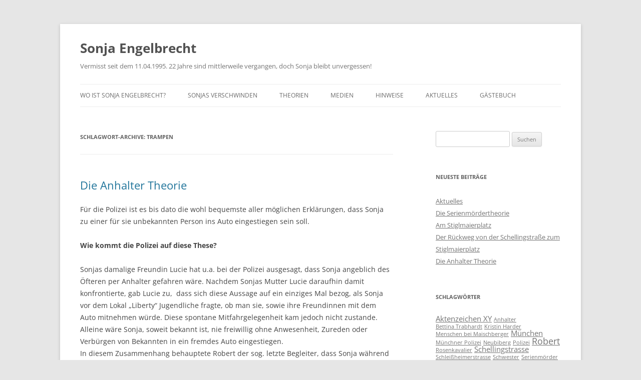

--- FILE ---
content_type: text/html; charset=UTF-8
request_url: http://sonja-engelbrecht.de/tag/trampen
body_size: 35142
content:
<!DOCTYPE html>
<!--[if IE 7]>
<html class="ie ie7" lang="de">
<![endif]-->
<!--[if IE 8]>
<html class="ie ie8" lang="de">
<![endif]-->
<!--[if !(IE 7) & !(IE 8)]><!-->
<html lang="de">
<!--<![endif]-->
<head>
<meta charset="UTF-8" />
<meta name="viewport" content="width=device-width" />
<title>Trampen | Sonja Engelbrecht</title>
<link rel="profile" href="https://gmpg.org/xfn/11" />
<link rel="pingback" href="http://sonja-engelbrecht.de/xmlrpc.php">
<!--[if lt IE 9]>
<script src="http://sonja-engelbrecht.de/wp-content/themes/twentytwelve/js/html5.js?ver=3.7.0" type="text/javascript"></script>
<![endif]-->
<meta name='robots' content='max-image-preview:large' />
<link rel="alternate" type="application/rss+xml" title="Sonja Engelbrecht &raquo; Feed" href="http://sonja-engelbrecht.de/feed" />
<link rel="alternate" type="application/rss+xml" title="Sonja Engelbrecht &raquo; Kommentar-Feed" href="http://sonja-engelbrecht.de/comments/feed" />
<link rel="alternate" type="application/rss+xml" title="Sonja Engelbrecht &raquo; Trampen Schlagwort-Feed" href="http://sonja-engelbrecht.de/tag/trampen/feed" />
<script type="text/javascript">
/* <![CDATA[ */
window._wpemojiSettings = {"baseUrl":"https:\/\/s.w.org\/images\/core\/emoji\/15.0.3\/72x72\/","ext":".png","svgUrl":"https:\/\/s.w.org\/images\/core\/emoji\/15.0.3\/svg\/","svgExt":".svg","source":{"concatemoji":"http:\/\/sonja-engelbrecht.de\/wp-includes\/js\/wp-emoji-release.min.js?ver=6.5.7"}};
/*! This file is auto-generated */
!function(i,n){var o,s,e;function c(e){try{var t={supportTests:e,timestamp:(new Date).valueOf()};sessionStorage.setItem(o,JSON.stringify(t))}catch(e){}}function p(e,t,n){e.clearRect(0,0,e.canvas.width,e.canvas.height),e.fillText(t,0,0);var t=new Uint32Array(e.getImageData(0,0,e.canvas.width,e.canvas.height).data),r=(e.clearRect(0,0,e.canvas.width,e.canvas.height),e.fillText(n,0,0),new Uint32Array(e.getImageData(0,0,e.canvas.width,e.canvas.height).data));return t.every(function(e,t){return e===r[t]})}function u(e,t,n){switch(t){case"flag":return n(e,"\ud83c\udff3\ufe0f\u200d\u26a7\ufe0f","\ud83c\udff3\ufe0f\u200b\u26a7\ufe0f")?!1:!n(e,"\ud83c\uddfa\ud83c\uddf3","\ud83c\uddfa\u200b\ud83c\uddf3")&&!n(e,"\ud83c\udff4\udb40\udc67\udb40\udc62\udb40\udc65\udb40\udc6e\udb40\udc67\udb40\udc7f","\ud83c\udff4\u200b\udb40\udc67\u200b\udb40\udc62\u200b\udb40\udc65\u200b\udb40\udc6e\u200b\udb40\udc67\u200b\udb40\udc7f");case"emoji":return!n(e,"\ud83d\udc26\u200d\u2b1b","\ud83d\udc26\u200b\u2b1b")}return!1}function f(e,t,n){var r="undefined"!=typeof WorkerGlobalScope&&self instanceof WorkerGlobalScope?new OffscreenCanvas(300,150):i.createElement("canvas"),a=r.getContext("2d",{willReadFrequently:!0}),o=(a.textBaseline="top",a.font="600 32px Arial",{});return e.forEach(function(e){o[e]=t(a,e,n)}),o}function t(e){var t=i.createElement("script");t.src=e,t.defer=!0,i.head.appendChild(t)}"undefined"!=typeof Promise&&(o="wpEmojiSettingsSupports",s=["flag","emoji"],n.supports={everything:!0,everythingExceptFlag:!0},e=new Promise(function(e){i.addEventListener("DOMContentLoaded",e,{once:!0})}),new Promise(function(t){var n=function(){try{var e=JSON.parse(sessionStorage.getItem(o));if("object"==typeof e&&"number"==typeof e.timestamp&&(new Date).valueOf()<e.timestamp+604800&&"object"==typeof e.supportTests)return e.supportTests}catch(e){}return null}();if(!n){if("undefined"!=typeof Worker&&"undefined"!=typeof OffscreenCanvas&&"undefined"!=typeof URL&&URL.createObjectURL&&"undefined"!=typeof Blob)try{var e="postMessage("+f.toString()+"("+[JSON.stringify(s),u.toString(),p.toString()].join(",")+"));",r=new Blob([e],{type:"text/javascript"}),a=new Worker(URL.createObjectURL(r),{name:"wpTestEmojiSupports"});return void(a.onmessage=function(e){c(n=e.data),a.terminate(),t(n)})}catch(e){}c(n=f(s,u,p))}t(n)}).then(function(e){for(var t in e)n.supports[t]=e[t],n.supports.everything=n.supports.everything&&n.supports[t],"flag"!==t&&(n.supports.everythingExceptFlag=n.supports.everythingExceptFlag&&n.supports[t]);n.supports.everythingExceptFlag=n.supports.everythingExceptFlag&&!n.supports.flag,n.DOMReady=!1,n.readyCallback=function(){n.DOMReady=!0}}).then(function(){return e}).then(function(){var e;n.supports.everything||(n.readyCallback(),(e=n.source||{}).concatemoji?t(e.concatemoji):e.wpemoji&&e.twemoji&&(t(e.twemoji),t(e.wpemoji)))}))}((window,document),window._wpemojiSettings);
/* ]]> */
</script>
<style id='wp-emoji-styles-inline-css' type='text/css'>

	img.wp-smiley, img.emoji {
		display: inline !important;
		border: none !important;
		box-shadow: none !important;
		height: 1em !important;
		width: 1em !important;
		margin: 0 0.07em !important;
		vertical-align: -0.1em !important;
		background: none !important;
		padding: 0 !important;
	}
</style>
<link rel='stylesheet' id='wp-block-library-css' href='http://sonja-engelbrecht.de/wp-includes/css/dist/block-library/style.min.css?ver=6.5.7' type='text/css' media='all' />
<style id='wp-block-library-theme-inline-css' type='text/css'>
.wp-block-audio figcaption{color:#555;font-size:13px;text-align:center}.is-dark-theme .wp-block-audio figcaption{color:#ffffffa6}.wp-block-audio{margin:0 0 1em}.wp-block-code{border:1px solid #ccc;border-radius:4px;font-family:Menlo,Consolas,monaco,monospace;padding:.8em 1em}.wp-block-embed figcaption{color:#555;font-size:13px;text-align:center}.is-dark-theme .wp-block-embed figcaption{color:#ffffffa6}.wp-block-embed{margin:0 0 1em}.blocks-gallery-caption{color:#555;font-size:13px;text-align:center}.is-dark-theme .blocks-gallery-caption{color:#ffffffa6}.wp-block-image figcaption{color:#555;font-size:13px;text-align:center}.is-dark-theme .wp-block-image figcaption{color:#ffffffa6}.wp-block-image{margin:0 0 1em}.wp-block-pullquote{border-bottom:4px solid;border-top:4px solid;color:currentColor;margin-bottom:1.75em}.wp-block-pullquote cite,.wp-block-pullquote footer,.wp-block-pullquote__citation{color:currentColor;font-size:.8125em;font-style:normal;text-transform:uppercase}.wp-block-quote{border-left:.25em solid;margin:0 0 1.75em;padding-left:1em}.wp-block-quote cite,.wp-block-quote footer{color:currentColor;font-size:.8125em;font-style:normal;position:relative}.wp-block-quote.has-text-align-right{border-left:none;border-right:.25em solid;padding-left:0;padding-right:1em}.wp-block-quote.has-text-align-center{border:none;padding-left:0}.wp-block-quote.is-large,.wp-block-quote.is-style-large,.wp-block-quote.is-style-plain{border:none}.wp-block-search .wp-block-search__label{font-weight:700}.wp-block-search__button{border:1px solid #ccc;padding:.375em .625em}:where(.wp-block-group.has-background){padding:1.25em 2.375em}.wp-block-separator.has-css-opacity{opacity:.4}.wp-block-separator{border:none;border-bottom:2px solid;margin-left:auto;margin-right:auto}.wp-block-separator.has-alpha-channel-opacity{opacity:1}.wp-block-separator:not(.is-style-wide):not(.is-style-dots){width:100px}.wp-block-separator.has-background:not(.is-style-dots){border-bottom:none;height:1px}.wp-block-separator.has-background:not(.is-style-wide):not(.is-style-dots){height:2px}.wp-block-table{margin:0 0 1em}.wp-block-table td,.wp-block-table th{word-break:normal}.wp-block-table figcaption{color:#555;font-size:13px;text-align:center}.is-dark-theme .wp-block-table figcaption{color:#ffffffa6}.wp-block-video figcaption{color:#555;font-size:13px;text-align:center}.is-dark-theme .wp-block-video figcaption{color:#ffffffa6}.wp-block-video{margin:0 0 1em}.wp-block-template-part.has-background{margin-bottom:0;margin-top:0;padding:1.25em 2.375em}
</style>
<style id='classic-theme-styles-inline-css' type='text/css'>
/*! This file is auto-generated */
.wp-block-button__link{color:#fff;background-color:#32373c;border-radius:9999px;box-shadow:none;text-decoration:none;padding:calc(.667em + 2px) calc(1.333em + 2px);font-size:1.125em}.wp-block-file__button{background:#32373c;color:#fff;text-decoration:none}
</style>
<style id='global-styles-inline-css' type='text/css'>
body{--wp--preset--color--black: #000000;--wp--preset--color--cyan-bluish-gray: #abb8c3;--wp--preset--color--white: #fff;--wp--preset--color--pale-pink: #f78da7;--wp--preset--color--vivid-red: #cf2e2e;--wp--preset--color--luminous-vivid-orange: #ff6900;--wp--preset--color--luminous-vivid-amber: #fcb900;--wp--preset--color--light-green-cyan: #7bdcb5;--wp--preset--color--vivid-green-cyan: #00d084;--wp--preset--color--pale-cyan-blue: #8ed1fc;--wp--preset--color--vivid-cyan-blue: #0693e3;--wp--preset--color--vivid-purple: #9b51e0;--wp--preset--color--blue: #21759b;--wp--preset--color--dark-gray: #444;--wp--preset--color--medium-gray: #9f9f9f;--wp--preset--color--light-gray: #e6e6e6;--wp--preset--gradient--vivid-cyan-blue-to-vivid-purple: linear-gradient(135deg,rgba(6,147,227,1) 0%,rgb(155,81,224) 100%);--wp--preset--gradient--light-green-cyan-to-vivid-green-cyan: linear-gradient(135deg,rgb(122,220,180) 0%,rgb(0,208,130) 100%);--wp--preset--gradient--luminous-vivid-amber-to-luminous-vivid-orange: linear-gradient(135deg,rgba(252,185,0,1) 0%,rgba(255,105,0,1) 100%);--wp--preset--gradient--luminous-vivid-orange-to-vivid-red: linear-gradient(135deg,rgba(255,105,0,1) 0%,rgb(207,46,46) 100%);--wp--preset--gradient--very-light-gray-to-cyan-bluish-gray: linear-gradient(135deg,rgb(238,238,238) 0%,rgb(169,184,195) 100%);--wp--preset--gradient--cool-to-warm-spectrum: linear-gradient(135deg,rgb(74,234,220) 0%,rgb(151,120,209) 20%,rgb(207,42,186) 40%,rgb(238,44,130) 60%,rgb(251,105,98) 80%,rgb(254,248,76) 100%);--wp--preset--gradient--blush-light-purple: linear-gradient(135deg,rgb(255,206,236) 0%,rgb(152,150,240) 100%);--wp--preset--gradient--blush-bordeaux: linear-gradient(135deg,rgb(254,205,165) 0%,rgb(254,45,45) 50%,rgb(107,0,62) 100%);--wp--preset--gradient--luminous-dusk: linear-gradient(135deg,rgb(255,203,112) 0%,rgb(199,81,192) 50%,rgb(65,88,208) 100%);--wp--preset--gradient--pale-ocean: linear-gradient(135deg,rgb(255,245,203) 0%,rgb(182,227,212) 50%,rgb(51,167,181) 100%);--wp--preset--gradient--electric-grass: linear-gradient(135deg,rgb(202,248,128) 0%,rgb(113,206,126) 100%);--wp--preset--gradient--midnight: linear-gradient(135deg,rgb(2,3,129) 0%,rgb(40,116,252) 100%);--wp--preset--font-size--small: 13px;--wp--preset--font-size--medium: 20px;--wp--preset--font-size--large: 36px;--wp--preset--font-size--x-large: 42px;--wp--preset--spacing--20: 0.44rem;--wp--preset--spacing--30: 0.67rem;--wp--preset--spacing--40: 1rem;--wp--preset--spacing--50: 1.5rem;--wp--preset--spacing--60: 2.25rem;--wp--preset--spacing--70: 3.38rem;--wp--preset--spacing--80: 5.06rem;--wp--preset--shadow--natural: 6px 6px 9px rgba(0, 0, 0, 0.2);--wp--preset--shadow--deep: 12px 12px 50px rgba(0, 0, 0, 0.4);--wp--preset--shadow--sharp: 6px 6px 0px rgba(0, 0, 0, 0.2);--wp--preset--shadow--outlined: 6px 6px 0px -3px rgba(255, 255, 255, 1), 6px 6px rgba(0, 0, 0, 1);--wp--preset--shadow--crisp: 6px 6px 0px rgba(0, 0, 0, 1);}:where(.is-layout-flex){gap: 0.5em;}:where(.is-layout-grid){gap: 0.5em;}body .is-layout-flex{display: flex;}body .is-layout-flex{flex-wrap: wrap;align-items: center;}body .is-layout-flex > *{margin: 0;}body .is-layout-grid{display: grid;}body .is-layout-grid > *{margin: 0;}:where(.wp-block-columns.is-layout-flex){gap: 2em;}:where(.wp-block-columns.is-layout-grid){gap: 2em;}:where(.wp-block-post-template.is-layout-flex){gap: 1.25em;}:where(.wp-block-post-template.is-layout-grid){gap: 1.25em;}.has-black-color{color: var(--wp--preset--color--black) !important;}.has-cyan-bluish-gray-color{color: var(--wp--preset--color--cyan-bluish-gray) !important;}.has-white-color{color: var(--wp--preset--color--white) !important;}.has-pale-pink-color{color: var(--wp--preset--color--pale-pink) !important;}.has-vivid-red-color{color: var(--wp--preset--color--vivid-red) !important;}.has-luminous-vivid-orange-color{color: var(--wp--preset--color--luminous-vivid-orange) !important;}.has-luminous-vivid-amber-color{color: var(--wp--preset--color--luminous-vivid-amber) !important;}.has-light-green-cyan-color{color: var(--wp--preset--color--light-green-cyan) !important;}.has-vivid-green-cyan-color{color: var(--wp--preset--color--vivid-green-cyan) !important;}.has-pale-cyan-blue-color{color: var(--wp--preset--color--pale-cyan-blue) !important;}.has-vivid-cyan-blue-color{color: var(--wp--preset--color--vivid-cyan-blue) !important;}.has-vivid-purple-color{color: var(--wp--preset--color--vivid-purple) !important;}.has-black-background-color{background-color: var(--wp--preset--color--black) !important;}.has-cyan-bluish-gray-background-color{background-color: var(--wp--preset--color--cyan-bluish-gray) !important;}.has-white-background-color{background-color: var(--wp--preset--color--white) !important;}.has-pale-pink-background-color{background-color: var(--wp--preset--color--pale-pink) !important;}.has-vivid-red-background-color{background-color: var(--wp--preset--color--vivid-red) !important;}.has-luminous-vivid-orange-background-color{background-color: var(--wp--preset--color--luminous-vivid-orange) !important;}.has-luminous-vivid-amber-background-color{background-color: var(--wp--preset--color--luminous-vivid-amber) !important;}.has-light-green-cyan-background-color{background-color: var(--wp--preset--color--light-green-cyan) !important;}.has-vivid-green-cyan-background-color{background-color: var(--wp--preset--color--vivid-green-cyan) !important;}.has-pale-cyan-blue-background-color{background-color: var(--wp--preset--color--pale-cyan-blue) !important;}.has-vivid-cyan-blue-background-color{background-color: var(--wp--preset--color--vivid-cyan-blue) !important;}.has-vivid-purple-background-color{background-color: var(--wp--preset--color--vivid-purple) !important;}.has-black-border-color{border-color: var(--wp--preset--color--black) !important;}.has-cyan-bluish-gray-border-color{border-color: var(--wp--preset--color--cyan-bluish-gray) !important;}.has-white-border-color{border-color: var(--wp--preset--color--white) !important;}.has-pale-pink-border-color{border-color: var(--wp--preset--color--pale-pink) !important;}.has-vivid-red-border-color{border-color: var(--wp--preset--color--vivid-red) !important;}.has-luminous-vivid-orange-border-color{border-color: var(--wp--preset--color--luminous-vivid-orange) !important;}.has-luminous-vivid-amber-border-color{border-color: var(--wp--preset--color--luminous-vivid-amber) !important;}.has-light-green-cyan-border-color{border-color: var(--wp--preset--color--light-green-cyan) !important;}.has-vivid-green-cyan-border-color{border-color: var(--wp--preset--color--vivid-green-cyan) !important;}.has-pale-cyan-blue-border-color{border-color: var(--wp--preset--color--pale-cyan-blue) !important;}.has-vivid-cyan-blue-border-color{border-color: var(--wp--preset--color--vivid-cyan-blue) !important;}.has-vivid-purple-border-color{border-color: var(--wp--preset--color--vivid-purple) !important;}.has-vivid-cyan-blue-to-vivid-purple-gradient-background{background: var(--wp--preset--gradient--vivid-cyan-blue-to-vivid-purple) !important;}.has-light-green-cyan-to-vivid-green-cyan-gradient-background{background: var(--wp--preset--gradient--light-green-cyan-to-vivid-green-cyan) !important;}.has-luminous-vivid-amber-to-luminous-vivid-orange-gradient-background{background: var(--wp--preset--gradient--luminous-vivid-amber-to-luminous-vivid-orange) !important;}.has-luminous-vivid-orange-to-vivid-red-gradient-background{background: var(--wp--preset--gradient--luminous-vivid-orange-to-vivid-red) !important;}.has-very-light-gray-to-cyan-bluish-gray-gradient-background{background: var(--wp--preset--gradient--very-light-gray-to-cyan-bluish-gray) !important;}.has-cool-to-warm-spectrum-gradient-background{background: var(--wp--preset--gradient--cool-to-warm-spectrum) !important;}.has-blush-light-purple-gradient-background{background: var(--wp--preset--gradient--blush-light-purple) !important;}.has-blush-bordeaux-gradient-background{background: var(--wp--preset--gradient--blush-bordeaux) !important;}.has-luminous-dusk-gradient-background{background: var(--wp--preset--gradient--luminous-dusk) !important;}.has-pale-ocean-gradient-background{background: var(--wp--preset--gradient--pale-ocean) !important;}.has-electric-grass-gradient-background{background: var(--wp--preset--gradient--electric-grass) !important;}.has-midnight-gradient-background{background: var(--wp--preset--gradient--midnight) !important;}.has-small-font-size{font-size: var(--wp--preset--font-size--small) !important;}.has-medium-font-size{font-size: var(--wp--preset--font-size--medium) !important;}.has-large-font-size{font-size: var(--wp--preset--font-size--large) !important;}.has-x-large-font-size{font-size: var(--wp--preset--font-size--x-large) !important;}
.wp-block-navigation a:where(:not(.wp-element-button)){color: inherit;}
:where(.wp-block-post-template.is-layout-flex){gap: 1.25em;}:where(.wp-block-post-template.is-layout-grid){gap: 1.25em;}
:where(.wp-block-columns.is-layout-flex){gap: 2em;}:where(.wp-block-columns.is-layout-grid){gap: 2em;}
.wp-block-pullquote{font-size: 1.5em;line-height: 1.6;}
</style>
<link rel='stylesheet' id='twentytwelve-fonts-css' href='http://sonja-engelbrecht.de/wp-content/themes/twentytwelve/fonts/font-open-sans.css?ver=20230328' type='text/css' media='all' />
<link rel='stylesheet' id='twentytwelve-style-css' href='http://sonja-engelbrecht.de/wp-content/themes/twentytwelve/style.css?ver=20240402' type='text/css' media='all' />
<link rel='stylesheet' id='twentytwelve-block-style-css' href='http://sonja-engelbrecht.de/wp-content/themes/twentytwelve/css/blocks.css?ver=20230213' type='text/css' media='all' />
<!--[if lt IE 9]>
<link rel='stylesheet' id='twentytwelve-ie-css' href='http://sonja-engelbrecht.de/wp-content/themes/twentytwelve/css/ie.css?ver=20150214' type='text/css' media='all' />
<![endif]-->
<script type="text/javascript" src="http://sonja-engelbrecht.de/wp-includes/js/jquery/jquery.min.js?ver=3.7.1" id="jquery-core-js"></script>
<script type="text/javascript" src="http://sonja-engelbrecht.de/wp-includes/js/jquery/jquery-migrate.min.js?ver=3.4.1" id="jquery-migrate-js"></script>
<script type="text/javascript" src="http://sonja-engelbrecht.de/wp-content/themes/twentytwelve/js/navigation.js?ver=20141205" id="twentytwelve-navigation-js" defer="defer" data-wp-strategy="defer"></script>
<link rel="https://api.w.org/" href="http://sonja-engelbrecht.de/wp-json/" /><link rel="alternate" type="application/json" href="http://sonja-engelbrecht.de/wp-json/wp/v2/tags/17" /><link rel="EditURI" type="application/rsd+xml" title="RSD" href="http://sonja-engelbrecht.de/xmlrpc.php?rsd" />
<meta name="generator" content="WordPress 6.5.7" />
</head>

<body class="archive tag tag-trampen tag-17 wp-embed-responsive custom-font-enabled single-author">
<div id="page" class="hfeed site">
	<header id="masthead" class="site-header">
		<hgroup>
			<h1 class="site-title"><a href="http://sonja-engelbrecht.de/" rel="home">Sonja Engelbrecht</a></h1>
			<h2 class="site-description">Vermisst seit dem 11.04.1995. 22 Jahre sind mittlerweile vergangen, doch Sonja bleibt unvergessen!</h2>
		</hgroup>

		<nav id="site-navigation" class="main-navigation">
			<button class="menu-toggle">Menü</button>
			<a class="assistive-text" href="#content">Zum Inhalt springen</a>
			<div class="menu-neu-container"><ul id="menu-neu" class="nav-menu"><li id="menu-item-459" class="menu-item menu-item-type-post_type menu-item-object-page menu-item-home menu-item-459"><a href="http://sonja-engelbrecht.de/">Wo ist Sonja Engelbrecht?</a></li>
<li id="menu-item-455" class="menu-item menu-item-type-post_type menu-item-object-page menu-item-455"><a href="http://sonja-engelbrecht.de/sonjas-verschwinden">Sonjas Verschwinden</a></li>
<li id="menu-item-456" class="menu-item menu-item-type-post_type menu-item-object-page menu-item-456"><a href="http://sonja-engelbrecht.de/theorien">Theorien</a></li>
<li id="menu-item-611" class="menu-item menu-item-type-taxonomy menu-item-object-category menu-item-611"><a href="http://sonja-engelbrecht.de/category/medien">Medien</a></li>
<li id="menu-item-457" class="menu-item menu-item-type-post_type menu-item-object-page menu-item-457"><a href="http://sonja-engelbrecht.de/hinweise">Hinweise</a></li>
<li id="menu-item-750" class="menu-item menu-item-type-taxonomy menu-item-object-category menu-item-750"><a href="http://sonja-engelbrecht.de/category/aktuelles">Aktuelles</a></li>
<li id="menu-item-458" class="menu-item menu-item-type-post_type menu-item-object-page menu-item-458"><a href="http://sonja-engelbrecht.de/gaestebuch">Gästebuch</a></li>
</ul></div>		</nav><!-- #site-navigation -->

			</header><!-- #masthead -->

	<div id="main" class="wrapper">

	<section id="primary" class="site-content">
		<div id="content" role="main">

					<header class="archive-header">
				<h1 class="archive-title">
				Schlagwort-Archive: <span>Trampen</span>				</h1>

						</header><!-- .archive-header -->

			
	<article id="post-237" class="post-237 post type-post status-publish format-standard hentry category-theorien tag-anhalter tag-muenchen tag-sonja-engelbrecht tag-stiglmaierplatz tag-trampen">
				<header class="entry-header">
			
						<h1 class="entry-title">
				<a href="http://sonja-engelbrecht.de/die-anhalter-theorie" rel="bookmark">Die Anhalter Theorie</a>
			</h1>
								</header><!-- .entry-header -->

				<div class="entry-content">
			<p>Für die Polizei ist es bis dato die <span style="line-height: 1.5em;">wohl </span><span style="line-height: 1.5em;">bequemste aller möglichen Erklärungen, dass Sonja zu einer für sie unbekannten Person ins Auto eingestiegen sein soll.</span></p>
<p><b>Wie kommt die Polizei auf diese These?<br />
<!--[endif]--></b></p>
<p>Sonjas damalige Freundin Lucie hat u.a. bei der Polizei ausgesagt, dass Sonja angeblich des Öfteren per Anhalter gefahren wäre. Nachdem Sonjas Mutter Lucie daraufhin damit konfrontierte, gab Lucie zu,  dass sich diese Aussage auf ein einziges Mal bezog, als Sonja vor dem Lokal „Liberty“ Jugendliche fragte, ob man sie, sowie ihre Freundinnen mit dem Auto mitnehmen würde. Diese spontane Mitfahrgelegenheit kam jedoch nicht zustande. Alleine wäre Sonja, soweit bekannt ist, nie freiwillig ohne Anwesenheit, Zureden oder Verbürgen von Bekannten in ein fremdes Auto eingestiegen.<br />
In diesem Zusammenhang behauptete Robert der sog. letzte Begleiter, dass Sonja während eines Englandaufenthaltes öfters per Anhalter gefahren sei. Ob diese Aussage von Robert der Wahrheit entspricht, ist ungewiss.<br />
<b>Äußerst fraglich jedoch, ob jemand, der ansonsten nie per Anhalter fährt, dies dann ausgerechnet in einem fremden Land macht.</b></p>
<p><b style="line-height: 1.5em;">Aus welchem Grund soll Sonja am 11.04.1995 gegen 2:30 Uhr vom Stiglmaierplatz per Anhalter gefahren sein?</b></p>
<div id="attachment_546" style="width: 310px" class="wp-caption alignleft"><a href="http://sonja-engelbrecht.de/wp-content/uploads/2014/03/Telefonzellen-Stiglmaierplatz-2-1995.jpg"><img fetchpriority="high" decoding="async" aria-describedby="caption-attachment-546" class="wp-image-546 size-medium" src="http://sonja-engelbrecht.de/wp-content/uploads/2014/03/Telefonzellen-Stiglmaierplatz-2-1995-300x295.jpg" alt="Telefonzellen Stiglmaierplatz 2 1995" width="300" height="295" srcset="http://sonja-engelbrecht.de/wp-content/uploads/2014/03/Telefonzellen-Stiglmaierplatz-2-1995-300x295.jpg 300w, http://sonja-engelbrecht.de/wp-content/uploads/2014/03/Telefonzellen-Stiglmaierplatz-2-1995-1024x1009.jpg 1024w" sizes="(max-width: 300px) 100vw, 300px" /></a><p id="caption-attachment-546" class="wp-caption-text">Auf diesem Bild kann man sich sehr gut die Entfernung zwischen Telefonzelle und Trambahn Haltestelle ansehen.</p></div>
<p>Angeblich stand sie in der Telefonzelle am Stiglmaierplatz als die Trambahn der Linie N20 einfuhr, mit der sie nach Hause hätte fahren können. Sie hätte nur ca. zwei Meter über die Straße laufen müssen um die Trambahn zu erreichen. Ein Katzensprung. Mit dieser Tram hätte sie zum Hauptbahnhof fahren können und hätte von dort aus bequem die Linie N19 nach Hause nach Laim nehmen können.</p>
<p>Selbst wenn Sonja die N20 wirklich verpasst hätte (was aufgrund der kurzen Entfernung zwischen Telefonzelle und Trambahnhaltestelle kaum möglich ist), so hätte sie immer noch zu Fuß zum Hauptbahnhof gehen können. Der Fußweg vom Stiglmaierplatz bis zum Hauptbahnhof beträgt ca. 10-15 Minuten. Am Hauptbahnhof hätte sie auf die N19 warten können, die damals um die fragliche Uhrzeit nachweislich immer noch im Stundentakt fuhr.</p>
<p>Einen gültigen Fahrausweis für die öffentlichen Verkehrsmittel hatte Sonja bei sich und es ist von vorneherein geplant gewesen, mit den öffentlichen Verkehrsmitteln wieder nach Hause zu fahren.</p>
<p><b>Warum sollte sie es also vorgezogen haben, zu einer fremden Person ins Auto einzusteigen, anstatt mit der Trambahn sicher und unproblematisch nach Hause zu fahren?</b></p>
<p>Ihre Eltern (und auch ihre Schwester) hätten von Laim aus rund 30 Minuten benötigt um zum Stiglmaierplatz zu kommen. In der gleichen Zeit wäre Sonja bereits zu Hause gewesen, wenn sie die Trambahn genommen hätte.</p>
<p>Der Stiglmaierplatz befindet sich sehr zentral gelegen mitten in der Münchner Innenstadt. Er eignet sich allein durch seine geographische Lage überhaupt nicht zum Trampen, da vorbei fahrende Autos in unzählige verschiedene Richtungen fahren. Es ist eine Sache sich als Tramper an eine Autobahn zu stellen und darauf zu hoffen in Fahrtrichtung mitgenommen zu werden, aber es ist eine völlig andere Sache mitten in einer Großstadt zu trampen. Noch dazu mitten in der Nacht und als Frau!</p>
<p><b>Wie hoch ist wohl die Wahrscheinlichkeit in einer großen Stadt wie München mitten in der Nacht am Stiglmaierplatz ausgerechnet eine Person zu finden die a) bereit ist eine Tramperin mitzunehmen und die b) auch noch in Richtung Laim fährt?</b></p>
<p>Wohl ein äußerst waghalsiges und auch gefährliches Unterfangen darauf zu spekulieren mitten in der Nacht als junge attraktive Frau gegen 2:30 Uhr vom Stiglmaierplatz mitgenommen zu werden, um sicher und gefahrenlos nach Hause zu kommen.</p>
					</div><!-- .entry-content -->
		
		<footer class="entry-meta">
			Dieser Beitrag wurde am <a href="http://sonja-engelbrecht.de/die-anhalter-theorie" title="1:19" rel="bookmark"><time class="entry-date" datetime="2014-03-13T01:19:31+02:00">13. März 2014</time></a><span class="by-author"> von <span class="author vcard"><a class="url fn n" href="http://sonja-engelbrecht.de/author/conny" title="Alle Beiträge von conny anzeigen" rel="author">conny</a></span></span> in <a href="http://sonja-engelbrecht.de/category/theorien" rel="category tag">Theorien</a> veröffentlicht. Schlagworte: <a href="http://sonja-engelbrecht.de/tag/anhalter" rel="tag">Anhalter</a>, <a href="http://sonja-engelbrecht.de/tag/muenchen" rel="tag">München</a>, <a href="http://sonja-engelbrecht.de/tag/sonja-engelbrecht" rel="tag">Sonja Engelbrecht</a>, <a href="http://sonja-engelbrecht.de/tag/stiglmaierplatz" rel="tag">Stiglmaierplatz</a>, <a href="http://sonja-engelbrecht.de/tag/trampen" rel="tag">Trampen</a>.								</footer><!-- .entry-meta -->
	</article><!-- #post -->

		
		</div><!-- #content -->
	</section><!-- #primary -->


			<div id="secondary" class="widget-area" role="complementary">
			<aside id="search-2" class="widget widget_search"><form role="search" method="get" id="searchform" class="searchform" action="http://sonja-engelbrecht.de/">
				<div>
					<label class="screen-reader-text" for="s">Suche nach:</label>
					<input type="text" value="" name="s" id="s" />
					<input type="submit" id="searchsubmit" value="Suchen" />
				</div>
			</form></aside>
		<aside id="recent-posts-2" class="widget widget_recent_entries">
		<h3 class="widget-title">Neueste Beiträge</h3>
		<ul>
											<li>
					<a href="http://sonja-engelbrecht.de/aktuelles">Aktuelles</a>
									</li>
											<li>
					<a href="http://sonja-engelbrecht.de/die-serienmoerdertheorie">Die Serienmördertheorie</a>
									</li>
											<li>
					<a href="http://sonja-engelbrecht.de/am-stiglmaierplatz">Am Stiglmaierplatz</a>
									</li>
											<li>
					<a href="http://sonja-engelbrecht.de/der-rueckweg-von-der-schellingstrasse-zum-stiglmaierplatz">Der Rückweg von der Schellingstraße zum Stiglmaierplatz</a>
									</li>
											<li>
					<a href="http://sonja-engelbrecht.de/die-anhalter-theorie">Die Anhalter Theorie</a>
									</li>
					</ul>

		</aside><aside id="tag_cloud-2" class="widget widget_tag_cloud"><h3 class="widget-title">Schlagwörter</h3><div class="tagcloud"><ul class='wp-tag-cloud' role='list'>
	<li><a href="http://sonja-engelbrecht.de/tag/aktenzeichen-xy" class="tag-cloud-link tag-link-22 tag-link-position-1" style="font-size: 11.111111111111pt;" aria-label="Aktenzeichen XY (2 Einträge)">Aktenzeichen XY</a></li>
	<li><a href="http://sonja-engelbrecht.de/tag/anhalter" class="tag-cloud-link tag-link-18 tag-link-position-2" style="font-size: 8pt;" aria-label="Anhalter (1 Eintrag)">Anhalter</a></li>
	<li><a href="http://sonja-engelbrecht.de/tag/bettina-trabhardt" class="tag-cloud-link tag-link-13 tag-link-position-3" style="font-size: 8pt;" aria-label="Bettina Trabhardt (1 Eintrag)">Bettina Trabhardt</a></li>
	<li><a href="http://sonja-engelbrecht.de/tag/kristin-harder" class="tag-cloud-link tag-link-12 tag-link-position-4" style="font-size: 8pt;" aria-label="Kristin Harder (1 Eintrag)">Kristin Harder</a></li>
	<li><a href="http://sonja-engelbrecht.de/tag/menschen-bei-maischberger" class="tag-cloud-link tag-link-21 tag-link-position-5" style="font-size: 8pt;" aria-label="Menschen bei Maischberger (1 Eintrag)">Menschen bei Maischberger</a></li>
	<li><a href="http://sonja-engelbrecht.de/tag/muenchen" class="tag-cloud-link tag-link-19 tag-link-position-6" style="font-size: 11.111111111111pt;" aria-label="München (2 Einträge)">München</a></li>
	<li><a href="http://sonja-engelbrecht.de/tag/muenchner-polizei" class="tag-cloud-link tag-link-30 tag-link-position-7" style="font-size: 8pt;" aria-label="Münchner Polizei (1 Eintrag)">Münchner Polizei</a></li>
	<li><a href="http://sonja-engelbrecht.de/tag/neubiberg" class="tag-cloud-link tag-link-16 tag-link-position-8" style="font-size: 8pt;" aria-label="Neubiberg (1 Eintrag)">Neubiberg</a></li>
	<li><a href="http://sonja-engelbrecht.de/tag/polizei" class="tag-cloud-link tag-link-32 tag-link-position-9" style="font-size: 8pt;" aria-label="Polizei (1 Eintrag)">Polizei</a></li>
	<li><a href="http://sonja-engelbrecht.de/tag/robert" class="tag-cloud-link tag-link-25 tag-link-position-10" style="font-size: 13.185185185185pt;" aria-label="Robert (3 Einträge)">Robert</a></li>
	<li><a href="http://sonja-engelbrecht.de/tag/rosenkavalier" class="tag-cloud-link tag-link-27 tag-link-position-11" style="font-size: 8pt;" aria-label="Rosenkavalier (1 Eintrag)">Rosenkavalier</a></li>
	<li><a href="http://sonja-engelbrecht.de/tag/schellingstrasse" class="tag-cloud-link tag-link-26 tag-link-position-12" style="font-size: 11.111111111111pt;" aria-label="Schellingstrasse (2 Einträge)">Schellingstrasse</a></li>
	<li><a href="http://sonja-engelbrecht.de/tag/schleissheimerstrasse" class="tag-cloud-link tag-link-29 tag-link-position-13" style="font-size: 8pt;" aria-label="Schleißheimerstrasse (1 Eintrag)">Schleißheimerstrasse</a></li>
	<li><a href="http://sonja-engelbrecht.de/tag/schwester" class="tag-cloud-link tag-link-24 tag-link-position-14" style="font-size: 8pt;" aria-label="Schwester (1 Eintrag)">Schwester</a></li>
	<li><a href="http://sonja-engelbrecht.de/tag/serienmoerder" class="tag-cloud-link tag-link-14 tag-link-position-15" style="font-size: 8pt;" aria-label="Serienmörder (1 Eintrag)">Serienmörder</a></li>
	<li><a href="http://sonja-engelbrecht.de/tag/sonja-engelbrecht" class="tag-cloud-link tag-link-11 tag-link-position-16" style="font-size: 22pt;" aria-label="Sonja Engelbrecht (12 Einträge)">Sonja Engelbrecht</a></li>
	<li><a href="http://sonja-engelbrecht.de/tag/stiglmaierplatz" class="tag-cloud-link tag-link-20 tag-link-position-17" style="font-size: 13.185185185185pt;" aria-label="Stiglmaierplatz (3 Einträge)">Stiglmaierplatz</a></li>
	<li><a href="http://sonja-engelbrecht.de/tag/telefonnummer" class="tag-cloud-link tag-link-23 tag-link-position-18" style="font-size: 8pt;" aria-label="Telefonnummer (1 Eintrag)">Telefonnummer</a></li>
	<li><a href="http://sonja-engelbrecht.de/tag/trampen" class="tag-cloud-link tag-link-17 tag-link-position-19" style="font-size: 8pt;" aria-label="Trampen (1 Eintrag)">Trampen</a></li>
	<li><a href="http://sonja-engelbrecht.de/tag/udo-nagel" class="tag-cloud-link tag-link-33 tag-link-position-20" style="font-size: 8pt;" aria-label="Udo Nagel (1 Eintrag)">Udo Nagel</a></li>
	<li><a href="http://sonja-engelbrecht.de/tag/vermisstenanzeige" class="tag-cloud-link tag-link-31 tag-link-position-21" style="font-size: 8pt;" aria-label="Vermisstenanzeige (1 Eintrag)">Vermisstenanzeige</a></li>
	<li><a href="http://sonja-engelbrecht.de/tag/vollmond" class="tag-cloud-link tag-link-28 tag-link-position-22" style="font-size: 8pt;" aria-label="Vollmond (1 Eintrag)">Vollmond</a></li>
</ul>
</div>
</aside><aside id="categories-2" class="widget widget_categories"><h3 class="widget-title">Kategorien</h3>
			<ul>
					<li class="cat-item cat-item-6"><a href="http://sonja-engelbrecht.de/category/aktuelles">Aktuelles</a>
</li>
	<li class="cat-item cat-item-2"><a href="http://sonja-engelbrecht.de/category/medien">Medien</a>
</li>
	<li class="cat-item cat-item-9"><a href="http://sonja-engelbrecht.de/category/sonjas-verschwinden">Sonjas Verschwinden</a>
</li>
	<li class="cat-item cat-item-8"><a href="http://sonja-engelbrecht.de/category/theorien">Theorien</a>
</li>
	<li class="cat-item cat-item-4"><a href="http://sonja-engelbrecht.de/category/medien/videos">Videos</a>
</li>
	<li class="cat-item cat-item-3"><a href="http://sonja-engelbrecht.de/category/medien/zeitungsartikel">Zeitungsartikel</a>
</li>
			</ul>

			</aside>		</div><!-- #secondary -->
		</div><!-- #main .wrapper -->
	<footer id="colophon" role="contentinfo">
		<div class="site-info">
									<a href="https://de.wordpress.org/" class="imprint" title="Semantic Personal Publishing Platform">
				Stolz präsentiert von WordPress			</a>
		</div><!-- .site-info -->
	</footer><!-- #colophon -->
</div><!-- #page -->

</body>
</html>
